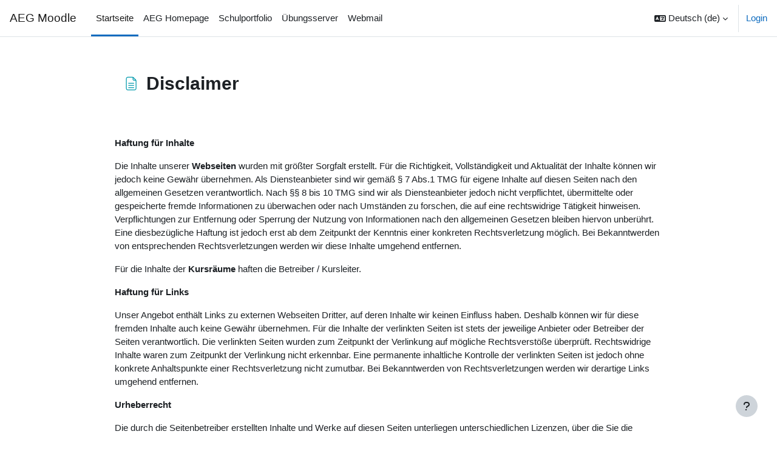

--- FILE ---
content_type: text/html; charset=utf-8
request_url: https://moodle.aeg-reutlingen.de/mod/page/view.php?id=2121&lang=de
body_size: 10059
content:
<!DOCTYPE html>

<html  dir="ltr" lang="de" xml:lang="de">
<head>
    <title>AEG Moodle: Disclaimer | AEG Moodle</title>
    <link rel="shortcut icon" href="https://moodle.aeg-reutlingen.de/theme/image.php/boost/theme/1765539337/favicon" />
    <style type="text/css">.admin_settingspage_tabs_with_tertiary .dropdown-toggle { font-size: 1.875rem !important; }
h2:has(+ .admin_settingspage_tabs_with_tertiary) { display: none; }</style><meta http-equiv="Content-Type" content="text/html; charset=utf-8" />
<meta name="keywords" content="moodle, AEG Moodle: Disclaimer | AEG Moodle" />
<link rel="stylesheet" type="text/css" href="https://moodle.aeg-reutlingen.de/theme/yui_combo.php?rollup/3.18.1/yui-moodlesimple-min.css" /><script id="firstthemesheet" type="text/css">/** Required in order to fix style inclusion problems in IE with YUI **/</script><link rel="stylesheet" type="text/css" href="https://moodle.aeg-reutlingen.de/theme/styles.php/boost/1765539337_1765539244/all" />
<link rel="stylesheet" type="text/css" href="https://moodle.aeg-reutlingen.de/course/format/onetopic/styles.php" />
<script>
//<![CDATA[
var M = {}; M.yui = {};
M.pageloadstarttime = new Date();
M.cfg = {"wwwroot":"https:\/\/moodle.aeg-reutlingen.de","apibase":"https:\/\/moodle.aeg-reutlingen.de\/r.php\/api","homeurl":{},"sesskey":"mIYd0OS6CP","sessiontimeout":"7200","sessiontimeoutwarning":1200,"themerev":"1765539337","slasharguments":1,"theme":"boost","iconsystemmodule":"core\/icon_system_fontawesome","jsrev":"1765539337","admin":"admin","svgicons":true,"usertimezone":"Europa\/Berlin","language":"de","courseId":1,"courseContextId":2,"contextid":3762,"contextInstanceId":2121,"langrev":1768362363,"templaterev":"1765539337","siteId":1,"userId":0};var yui1ConfigFn = function(me) {if(/-skin|reset|fonts|grids|base/.test(me.name)){me.type='css';me.path=me.path.replace(/\.js/,'.css');me.path=me.path.replace(/\/yui2-skin/,'/assets/skins/sam/yui2-skin')}};
var yui2ConfigFn = function(me) {var parts=me.name.replace(/^moodle-/,'').split('-'),component=parts.shift(),module=parts[0],min='-min';if(/-(skin|core)$/.test(me.name)){parts.pop();me.type='css';min=''}
if(module){var filename=parts.join('-');me.path=component+'/'+module+'/'+filename+min+'.'+me.type}else{me.path=component+'/'+component+'.'+me.type}};
YUI_config = {"debug":false,"base":"https:\/\/moodle.aeg-reutlingen.de\/lib\/yuilib\/3.18.1\/","comboBase":"https:\/\/moodle.aeg-reutlingen.de\/theme\/yui_combo.php?","combine":true,"filter":null,"insertBefore":"firstthemesheet","groups":{"yui2":{"base":"https:\/\/moodle.aeg-reutlingen.de\/lib\/yuilib\/2in3\/2.9.0\/build\/","comboBase":"https:\/\/moodle.aeg-reutlingen.de\/theme\/yui_combo.php?","combine":true,"ext":false,"root":"2in3\/2.9.0\/build\/","patterns":{"yui2-":{"group":"yui2","configFn":yui1ConfigFn}}},"moodle":{"name":"moodle","base":"https:\/\/moodle.aeg-reutlingen.de\/theme\/yui_combo.php?m\/1765539337\/","combine":true,"comboBase":"https:\/\/moodle.aeg-reutlingen.de\/theme\/yui_combo.php?","ext":false,"root":"m\/1765539337\/","patterns":{"moodle-":{"group":"moodle","configFn":yui2ConfigFn}},"filter":null,"modules":{"moodle-core-notification":{"requires":["moodle-core-notification-dialogue","moodle-core-notification-alert","moodle-core-notification-confirm","moodle-core-notification-exception","moodle-core-notification-ajaxexception"]},"moodle-core-notification-dialogue":{"requires":["base","node","panel","escape","event-key","dd-plugin","moodle-core-widget-focusafterclose","moodle-core-lockscroll"]},"moodle-core-notification-alert":{"requires":["moodle-core-notification-dialogue"]},"moodle-core-notification-confirm":{"requires":["moodle-core-notification-dialogue"]},"moodle-core-notification-exception":{"requires":["moodle-core-notification-dialogue"]},"moodle-core-notification-ajaxexception":{"requires":["moodle-core-notification-dialogue"]},"moodle-core-blocks":{"requires":["base","node","io","dom","dd","dd-scroll","moodle-core-dragdrop","moodle-core-notification"]},"moodle-core-maintenancemodetimer":{"requires":["base","node"]},"moodle-core-actionmenu":{"requires":["base","event","node-event-simulate"]},"moodle-core-event":{"requires":["event-custom"]},"moodle-core-handlebars":{"condition":{"trigger":"handlebars","when":"after"}},"moodle-core-dragdrop":{"requires":["base","node","io","dom","dd","event-key","event-focus","moodle-core-notification"]},"moodle-core-chooserdialogue":{"requires":["base","panel","moodle-core-notification"]},"moodle-core-lockscroll":{"requires":["plugin","base-build"]},"moodle-core_availability-form":{"requires":["base","node","event","event-delegate","panel","moodle-core-notification-dialogue","json"]},"moodle-course-management":{"requires":["base","node","io-base","moodle-core-notification-exception","json-parse","dd-constrain","dd-proxy","dd-drop","dd-delegate","node-event-delegate"]},"moodle-course-categoryexpander":{"requires":["node","event-key"]},"moodle-course-dragdrop":{"requires":["base","node","io","dom","dd","dd-scroll","moodle-core-dragdrop","moodle-core-notification","moodle-course-coursebase","moodle-course-util"]},"moodle-course-util":{"requires":["node"],"use":["moodle-course-util-base"],"submodules":{"moodle-course-util-base":{},"moodle-course-util-section":{"requires":["node","moodle-course-util-base"]},"moodle-course-util-cm":{"requires":["node","moodle-course-util-base"]}}},"moodle-form-dateselector":{"requires":["base","node","overlay","calendar"]},"moodle-form-shortforms":{"requires":["node","base","selector-css3","moodle-core-event"]},"moodle-question-searchform":{"requires":["base","node"]},"moodle-question-chooser":{"requires":["moodle-core-chooserdialogue"]},"moodle-availability_completion-form":{"requires":["base","node","event","moodle-core_availability-form"]},"moodle-availability_date-form":{"requires":["base","node","event","io","moodle-core_availability-form"]},"moodle-availability_grade-form":{"requires":["base","node","event","moodle-core_availability-form"]},"moodle-availability_group-form":{"requires":["base","node","event","moodle-core_availability-form"]},"moodle-availability_grouping-form":{"requires":["base","node","event","moodle-core_availability-form"]},"moodle-availability_profile-form":{"requires":["base","node","event","moodle-core_availability-form"]},"moodle-mod_assign-history":{"requires":["node","transition"]},"moodle-mod_attendance-groupfilter":{"requires":["base","node"]},"moodle-mod_checklist-linkselect":{"requires":["node","event-valuechange"]},"moodle-mod_quiz-toolboxes":{"requires":["base","node","event","event-key","io","moodle-mod_quiz-quizbase","moodle-mod_quiz-util-slot","moodle-core-notification-ajaxexception"]},"moodle-mod_quiz-autosave":{"requires":["base","node","event","event-valuechange","node-event-delegate","io-form","datatype-date-format"]},"moodle-mod_quiz-quizbase":{"requires":["base","node"]},"moodle-mod_quiz-questionchooser":{"requires":["moodle-core-chooserdialogue","moodle-mod_quiz-util","querystring-parse"]},"moodle-mod_quiz-modform":{"requires":["base","node","event"]},"moodle-mod_quiz-dragdrop":{"requires":["base","node","io","dom","dd","dd-scroll","moodle-core-dragdrop","moodle-core-notification","moodle-mod_quiz-quizbase","moodle-mod_quiz-util-base","moodle-mod_quiz-util-page","moodle-mod_quiz-util-slot","moodle-course-util"]},"moodle-mod_quiz-util":{"requires":["node","moodle-core-actionmenu"],"use":["moodle-mod_quiz-util-base"],"submodules":{"moodle-mod_quiz-util-base":{},"moodle-mod_quiz-util-slot":{"requires":["node","moodle-mod_quiz-util-base"]},"moodle-mod_quiz-util-page":{"requires":["node","moodle-mod_quiz-util-base"]}}},"moodle-message_airnotifier-toolboxes":{"requires":["base","node","io"]},"moodle-editor_atto-editor":{"requires":["node","transition","io","overlay","escape","event","event-simulate","event-custom","node-event-html5","node-event-simulate","yui-throttle","moodle-core-notification-dialogue","moodle-editor_atto-rangy","handlebars","timers","querystring-stringify"]},"moodle-editor_atto-plugin":{"requires":["node","base","escape","event","event-outside","handlebars","event-custom","timers","moodle-editor_atto-menu"]},"moodle-editor_atto-menu":{"requires":["moodle-core-notification-dialogue","node","event","event-custom"]},"moodle-editor_atto-rangy":{"requires":[]},"moodle-report_eventlist-eventfilter":{"requires":["base","event","node","node-event-delegate","datatable","autocomplete","autocomplete-filters"]},"moodle-report_loglive-fetchlogs":{"requires":["base","event","node","io","node-event-delegate"]},"moodle-gradereport_history-userselector":{"requires":["escape","event-delegate","event-key","handlebars","io-base","json-parse","moodle-core-notification-dialogue"]},"moodle-qbank_editquestion-chooser":{"requires":["moodle-core-chooserdialogue"]},"moodle-tool_lp-dragdrop-reorder":{"requires":["moodle-core-dragdrop"]},"moodle-assignfeedback_editpdf-editor":{"requires":["base","event","node","io","graphics","json","event-move","event-resize","transition","querystring-stringify-simple","moodle-core-notification-dialog","moodle-core-notification-alert","moodle-core-notification-warning","moodle-core-notification-exception","moodle-core-notification-ajaxexception"]},"moodle-atto_accessibilitychecker-button":{"requires":["color-base","moodle-editor_atto-plugin"]},"moodle-atto_accessibilityhelper-button":{"requires":["moodle-editor_atto-plugin"]},"moodle-atto_align-button":{"requires":["moodle-editor_atto-plugin"]},"moodle-atto_bold-button":{"requires":["moodle-editor_atto-plugin"]},"moodle-atto_charmap-button":{"requires":["moodle-editor_atto-plugin"]},"moodle-atto_clear-button":{"requires":["moodle-editor_atto-plugin"]},"moodle-atto_collapse-button":{"requires":["moodle-editor_atto-plugin"]},"moodle-atto_emojipicker-button":{"requires":["moodle-editor_atto-plugin"]},"moodle-atto_emoticon-button":{"requires":["moodle-editor_atto-plugin"]},"moodle-atto_equation-button":{"requires":["moodle-editor_atto-plugin","moodle-core-event","io","event-valuechange","tabview","array-extras"]},"moodle-atto_h5p-button":{"requires":["moodle-editor_atto-plugin"]},"moodle-atto_html-beautify":{},"moodle-atto_html-codemirror":{"requires":["moodle-atto_html-codemirror-skin"]},"moodle-atto_html-button":{"requires":["promise","moodle-editor_atto-plugin","moodle-atto_html-beautify","moodle-atto_html-codemirror","event-valuechange"]},"moodle-atto_image-button":{"requires":["moodle-editor_atto-plugin"]},"moodle-atto_indent-button":{"requires":["moodle-editor_atto-plugin"]},"moodle-atto_italic-button":{"requires":["moodle-editor_atto-plugin"]},"moodle-atto_link-button":{"requires":["moodle-editor_atto-plugin"]},"moodle-atto_managefiles-button":{"requires":["moodle-editor_atto-plugin"]},"moodle-atto_managefiles-usedfiles":{"requires":["node","escape"]},"moodle-atto_media-button":{"requires":["moodle-editor_atto-plugin","moodle-form-shortforms"]},"moodle-atto_noautolink-button":{"requires":["moodle-editor_atto-plugin"]},"moodle-atto_orderedlist-button":{"requires":["moodle-editor_atto-plugin"]},"moodle-atto_recordrtc-recording":{"requires":["moodle-atto_recordrtc-button"]},"moodle-atto_recordrtc-button":{"requires":["moodle-editor_atto-plugin","moodle-atto_recordrtc-recording"]},"moodle-atto_rtl-button":{"requires":["moodle-editor_atto-plugin"]},"moodle-atto_strike-button":{"requires":["moodle-editor_atto-plugin"]},"moodle-atto_subscript-button":{"requires":["moodle-editor_atto-plugin"]},"moodle-atto_superscript-button":{"requires":["moodle-editor_atto-plugin"]},"moodle-atto_table-button":{"requires":["moodle-editor_atto-plugin","moodle-editor_atto-menu","event","event-valuechange"]},"moodle-atto_title-button":{"requires":["moodle-editor_atto-plugin"]},"moodle-atto_underline-button":{"requires":["moodle-editor_atto-plugin"]},"moodle-atto_undo-button":{"requires":["moodle-editor_atto-plugin"]},"moodle-atto_unorderedlist-button":{"requires":["moodle-editor_atto-plugin"]}}},"gallery":{"name":"gallery","base":"https:\/\/moodle.aeg-reutlingen.de\/lib\/yuilib\/gallery\/","combine":true,"comboBase":"https:\/\/moodle.aeg-reutlingen.de\/theme\/yui_combo.php?","ext":false,"root":"gallery\/1765539337\/","patterns":{"gallery-":{"group":"gallery"}}}},"modules":{"core_filepicker":{"name":"core_filepicker","fullpath":"https:\/\/moodle.aeg-reutlingen.de\/lib\/javascript.php\/1765539337\/repository\/filepicker.js","requires":["base","node","node-event-simulate","json","async-queue","io-base","io-upload-iframe","io-form","yui2-treeview","panel","cookie","datatable","datatable-sort","resize-plugin","dd-plugin","escape","moodle-core_filepicker","moodle-core-notification-dialogue"]},"core_comment":{"name":"core_comment","fullpath":"https:\/\/moodle.aeg-reutlingen.de\/lib\/javascript.php\/1765539337\/comment\/comment.js","requires":["base","io-base","node","json","yui2-animation","overlay","escape"]}},"logInclude":[],"logExclude":[],"logLevel":null};
M.yui.loader = {modules: {}};

//]]>
</script>

<meta name="robots" content="noindex" />
<link rel="stylesheet" href="https://moodle.schule.social/video/css/dsgvo-video-embed.css">
<script src="https://moodle.schule.social/video/js/dsgvo-video-embed.js"></script>
    <meta name="viewport" content="width=device-width, initial-scale=1.0">
</head>
<body  id="page-mod-page-view" class="format-site limitedwidth  path-mod path-mod-page chrome dir-ltr lang-de yui-skin-sam yui3-skin-sam moodle-aeg-reutlingen-de pagelayout-incourse course-1 context-3762 cmid-2121 cm-type-page notloggedin theme uses-drawers">
<div class="toast-wrapper mx-auto py-0 fixed-top" role="status" aria-live="polite"></div>
<div id="page-wrapper" class="d-print-block">

    <div>
    <a class="sr-only sr-only-focusable" href="#maincontent">Zum Hauptinhalt</a>
</div><script src="https://moodle.aeg-reutlingen.de/lib/javascript.php/1765539337/lib/polyfills/polyfill.js"></script>
<script src="https://moodle.aeg-reutlingen.de/theme/yui_combo.php?rollup/3.18.1/yui-moodlesimple-min.js"></script><script src="https://moodle.aeg-reutlingen.de/lib/javascript.php/1765539337/lib/javascript-static.js"></script>
<script>
//<![CDATA[
document.body.className += ' jsenabled';
//]]>
</script>



    <nav class="navbar fixed-top navbar-light bg-white navbar-expand" aria-label="Site-Navigation">
        <div class="container-fluid">
            <button class="navbar-toggler aabtn d-block d-md-none px-1 my-1 border-0" data-toggler="drawers" data-action="toggle" data-target="theme_boost-drawers-primary">
                <span class="navbar-toggler-icon"></span>
                <span class="sr-only">Website-Übersicht</span>
            </button>
    
            <a href="https://moodle.aeg-reutlingen.de/" class="navbar-brand d-none d-md-flex align-items-center m-0 me-4 p-0 aabtn">
    
                    AEG Moodle
            </a>
                <div class="primary-navigation">
                    <nav class="moremenu navigation">
                        <ul id="moremenu-6967fff4d3985-navbar-nav" role="menubar" class="nav more-nav navbar-nav">
                                    <li data-key="home" class="nav-item" role="none" data-forceintomoremenu="false">
                                                <a role="menuitem" class="nav-link active "
                                                    href="https://moodle.aeg-reutlingen.de/"
                                                    
                                                    aria-current="true"
                                                    data-disableactive="true"
                                                    
                                                >
                                                    Startseite
                                                </a>
                                    </li>
                                    <li data-key="" class="nav-item" role="none" data-forceintomoremenu="false">
                                                <a role="menuitem" class="nav-link  "
                                                    href="https://www.aeg-reutlingen.de"
                                                    
                                                    
                                                    data-disableactive="true"
                                                    tabindex="-1"
                                                >
                                                    AEG Homepage
                                                </a>
                                    </li>
                                    <li data-key="" class="nav-item" role="none" data-forceintomoremenu="false">
                                                <a role="menuitem" class="nav-link  "
                                                    href="https://www.schulportfolio-online.de/aegrt/"
                                                    
                                                    
                                                    data-disableactive="true"
                                                    tabindex="-1"
                                                >
                                                    Schulportfolio
                                                </a>
                                    </li>
                                    <li data-key="" class="nav-item" role="none" data-forceintomoremenu="false">
                                                <a role="menuitem" class="nav-link  "
                                                    href="http://ernest.aeg-reutlingen.de"
                                                    
                                                    
                                                    data-disableactive="true"
                                                    tabindex="-1"
                                                >
                                                    Übungsserver
                                                </a>
                                    </li>
                                    <li data-key="" class="nav-item" role="none" data-forceintomoremenu="false">
                                                <a role="menuitem" class="nav-link  "
                                                    href="https://mail.lehrerpost.de/aeg/"
                                                    
                                                    
                                                    data-disableactive="true"
                                                    tabindex="-1"
                                                >
                                                    Webmail
                                                </a>
                                    </li>
                            <li role="none" class="nav-item dropdown dropdownmoremenu d-none" data-region="morebutton">
                                <a class="dropdown-toggle nav-link " href="#" id="moremenu-dropdown-6967fff4d3985" role="menuitem" data-toggle="dropdown" aria-haspopup="true" aria-expanded="false" tabindex="-1">
                                    Mehr
                                </a>
                                <ul class="dropdown-menu dropdown-menu-left" data-region="moredropdown" aria-labelledby="moremenu-dropdown-6967fff4d3985" role="menu">
                                </ul>
                            </li>
                        </ul>
                    </nav>
                </div>
    
            <ul class="navbar-nav d-none d-md-flex my-1 px-1">
                <!-- page_heading_menu -->
                
            </ul>
    
            <div id="usernavigation" class="navbar-nav ms-auto h-100">
                    <div class="langmenu">
                        <div class="dropdown show">
                            <a href="#" role="button" id="lang-menu-toggle" data-toggle="dropdown" aria-label="Sprache" aria-haspopup="true" aria-controls="lang-action-menu" class="btn dropdown-toggle">
                                <i class="icon fa fa-language fa-fw me-1" aria-hidden="true"></i>
                                <span class="langbutton">
                                    Deutsch ‎(de)‎
                                </span>
                                <b class="caret"></b>
                            </a>
                            <div role="menu" aria-labelledby="lang-menu-toggle" id="lang-action-menu" class="dropdown-menu dropdown-menu-right">
                                        <a href="#" class="dropdown-item ps-5" role="menuitem" aria-current="true"
                                                >
                                            Deutsch ‎(de)‎
                                        </a>
                                        <a href="https://moodle.aeg-reutlingen.de/mod/page/view.php?id=2121&amp;lang=en" class="dropdown-item ps-5" role="menuitem" 
                                                lang="en" >
                                            English ‎(en)‎
                                        </a>
                                        <a href="https://moodle.aeg-reutlingen.de/mod/page/view.php?id=2121&amp;lang=fr" class="dropdown-item ps-5" role="menuitem" 
                                                lang="fr" >
                                            Français ‎(fr)‎
                                        </a>
                            </div>
                        </div>
                    </div>
                    <div class="divider border-start h-75 align-self-center mx-1"></div>
                
                <div class="d-flex align-items-stretch usermenu-container" data-region="usermenu">
                        <div class="usermenu">
                                <span class="login ps-2">
                                        <a href="https://moodle.aeg-reutlingen.de/login/index.php">Login</a>
                                </span>
                        </div>
                </div>
                
            </div>
        </div>
    </nav>
    

<div  class="drawer drawer-left drawer-primary d-print-none not-initialized" data-region="fixed-drawer" id="theme_boost-drawers-primary" data-preference="" data-state="show-drawer-primary" data-forceopen="0" data-close-on-resize="1">
    <div class="drawerheader">
        <button
            class="btn drawertoggle icon-no-margin hidden"
            data-toggler="drawers"
            data-action="closedrawer"
            data-target="theme_boost-drawers-primary"
            data-toggle="tooltip"
            data-placement="right"
            title="Leiste schließen"
        >
            <i class="icon fa fa-xmark fa-fw " aria-hidden="true" ></i>
        </button>
                <a
            href="https://moodle.aeg-reutlingen.de/"
            title="AEG Moodle"
            data-region="site-home-link"
            class="aabtn text-reset d-flex align-items-center py-1 h-100"
        >
                <span class="sitename" title="AEG Moodle">AEG Moodle</span>
        </a>

        <div class="drawerheadercontent hidden">
            
        </div>
    </div>
    <div class="drawercontent drag-container" data-usertour="scroller">
                <div class="list-group">
                <a href="https://moodle.aeg-reutlingen.de/" class="list-group-item list-group-item-action active " aria-current="true">
                    Startseite
                </a>
                <a href="https://www.aeg-reutlingen.de" class="list-group-item list-group-item-action  " >
                    AEG Homepage
                </a>
                <a href="https://www.schulportfolio-online.de/aegrt/" class="list-group-item list-group-item-action  " >
                    Schulportfolio
                </a>
                <a href="http://ernest.aeg-reutlingen.de" class="list-group-item list-group-item-action  " >
                    Übungsserver
                </a>
                <a href="https://mail.lehrerpost.de/aeg/" class="list-group-item list-group-item-action  " >
                    Webmail
                </a>
        </div>

    </div>
</div>
    <div id="page" data-region="mainpage" data-usertour="scroller" class="drawers   drag-container">
        <div id="topofscroll" class="main-inner">
            <div class="drawer-toggles d-flex">
            </div>
            <header id="page-header" class="header-maxwidth d-print-none">
    <div class="w-100">
        <div class="d-flex flex-wrap">
            <div id="page-navbar">
                <nav aria-label="Navigationsleiste">
    <ol class="breadcrumb"></ol>
</nav>
            </div>
            <div class="ms-auto d-flex">
                
            </div>
            <div id="course-header">
                
            </div>
        </div>
        <div class="d-flex align-items-center">
            <div class="me-auto d-flex flex-column">
                <div>
                    <div class="page-context-header d-flex flex-wrap align-items-center mb-2">
    <div class="page-header-image">
        <div class="content activityiconcontainer icon-size-6 modicon_page"><img class="icon activityicon " aria-hidden="true" src="https://moodle.aeg-reutlingen.de/theme/image.php/boost/page/1765539337/monologo?filtericon=1" alt="" /></div>
    </div>
    <div class="page-header-headings">
        <h1 class="h2 mb-0">Disclaimer</h1>
    </div>
</div>
                </div>
                <div>
                </div>
            </div>
            <div class="header-actions-container ms-auto" data-region="header-actions-container">
            </div>
        </div>
    </div>
</header>
            <div id="page-content" class="pb-3 d-print-block">
                <div id="region-main-box">
                    <div id="region-main">

                        <span class="notifications" id="user-notifications"></span>
                            <span id="maincontent"></span>
                            <div class="activity-header" data-for="page-activity-header">
                                    <span class="sr-only">Abschlussbedingungen</span>
                                    <div data-region="activity-information" data-activityname="Disclaimer" class="activity-information">


</div>
</div>
                        <div role="main"><div class="box py-3 generalbox center clearfix"><div class="no-overflow"><p></p><div><div><div id="dmaker_preview">
<p><strong>Haftung für Inhalte</strong></p>
<p>Die Inhalte unserer <strong>Webseiten</strong>
 wurden mit größter Sorgfalt erstellt. Für die Richtigkeit, 
Vollständigkeit und Aktualität der Inhalte können wir jedoch keine 
Gewähr übernehmen. Als Diensteanbieter sind wir gemäß § 7 Abs.1 TMG für 
eigene Inhalte auf diesen Seiten nach den allgemeinen Gesetzen 
verantwortlich. Nach §§ 8 bis 10 TMG sind wir als Diensteanbieter jedoch
 nicht verpflichtet, übermittelte oder gespeicherte fremde Informationen
 zu überwachen oder nach Umständen zu forschen, die auf eine 
rechtswidrige Tätigkeit hinweisen. Verpflichtungen zur Entfernung oder 
Sperrung der Nutzung von Informationen nach den allgemeinen Gesetzen 
bleiben hiervon unberührt. Eine diesbezügliche Haftung ist jedoch erst 
ab dem Zeitpunkt der Kenntnis einer konkreten Rechtsverletzung möglich. 
Bei Bekanntwerden von entsprechenden Rechtsverletzungen werden wir diese
 Inhalte umgehend entfernen.</p>
<p>Für die Inhalte der <strong>Kursräume</strong> haften die Betreiber / Kursleiter.</p>
<p><strong>Haftung für Links</strong></p>
<p>Unser Angebot enthält Links zu externen Webseiten Dritter, auf deren 
Inhalte wir keinen Einfluss haben. Deshalb können wir für diese fremden 
Inhalte auch keine Gewähr übernehmen. Für die Inhalte der verlinkten 
Seiten ist stets der jeweilige Anbieter oder Betreiber der Seiten 
verantwortlich. Die verlinkten Seiten wurden zum Zeitpunkt der 
Verlinkung auf mögliche Rechtsverstöße überprüft. Rechtswidrige Inhalte 
waren zum Zeitpunkt der Verlinkung nicht erkennbar. Eine permanente 
inhaltliche Kontrolle der verlinkten Seiten ist jedoch ohne konkrete 
Anhaltspunkte einer Rechtsverletzung nicht zumutbar. Bei Bekanntwerden 
von Rechtsverletzungen werden wir derartige Links umgehend entfernen.</p>
<p><strong>Urheberrecht</strong></p>
<p>Die durch die Seitenbetreiber erstellten Inhalte und Werke auf diesen
 Seiten unterliegen unterschiedlichen Lizenzen, über die Sie die 
Betreiber / Kursleiter in den jeweiligen Kursräume informieren.</p>
<p>Soweit die Inhalte auf dieser Seite nicht vom Betreiber erstellt 
wurden, werden die Urheberrechte Dritter beachtet. Insbesondere werden 
Inhalte Dritter als solche gekennzeichnet. Sollten Sie trotzdem auf eine
 Urheberrechtsverletzung aufmerksam werden, bitten wir um einen 
entsprechenden Hinweis. Bei Bekanntwerden von Rechtsverletzungen werden 
wir derartige Inhalte umgehend entfernen.</p>
<p><strong>Datenschutz</strong></p>
<p>Die Nutzung unserer <strong>Webseite</strong> ist in der Regel ohne 
Angabe personenbezogener Daten möglich. Soweit auf unseren Seiten 
personenbezogene Daten (beispielsweise Name, Anschrift oder 
eMail-Adressen) erhoben werden, erfolgt dies, soweit möglich, stets auf 
freiwilliger Basis. Diese Daten werden ohne Ihre ausdrückliche 
Zustimmung nicht an Dritte weitergegeben.</p>
<p>Die Nutzung unserer <strong>Kursräume</strong> ist in der Regel nur Mitgliedern unserer Schule möglich: Moodle
 ist integraler Bestandteil des Unterrichts am AEG. Es gilt die 
Nutzungsordnung in ihrer jeweils aktuellen Form und die dort abgelegten 
Informationen zur Verarbeitung Ihrer personenbezogenen Daten auf Moodle.</p><p>Wir weisen darauf hin, dass die Datenübertragung im Internet (z.B. 
bei der Kommunikation per E-Mail) Sicherheitslücken aufweisen kann. Ein 
lückenloser Schutz der Daten vor dem Zugriff durch Dritte ist nicht 
möglich.</p>
<p>Der Nutzung von im Rahmen der Impressumspflicht veröffentlichten 
Kontaktdaten durch Dritte zur Übersendung von nicht ausdrücklich 
angeforderter Werbung und Informationsmaterialien wird hiermit 
ausdrücklich widersprochen. Die Betreiber der Seiten behalten sich 
ausdrücklich rechtliche Schritte im Falle der unverlangten Zusendung von
 Werbeinformationen, etwa durch Spam-Mails, vor.</p>
<i>Quellen: <a href="http://www.e-recht24.de/muster-disclaimer.htm" target="_blank">Disclaimer</a> von eRecht24, dem Portal zum Internetrecht von Rechtsanwalt Sören Siebert</i></div></div></div><br><p></p></div></div><div class="modified">Zuletzt geändert: Samstag, 8. April 2017, 10:05</div></div>
                        <div class="mt-5 mb-1 activity-navigation container-fluid">
<div class="row">
    <div class="col-md-4">        <div class="float-start">
                <a href="https://moodle.aeg-reutlingen.de/mod/page/view.php?id=2120&forceview=1" id="prev-activity-link" class="btn btn-link" >&#x25C0;&#xFE0E; Impressum</a>

        </div>
</div>
    <div class="col-md-4">        <div class="mdl-align">
            <div class="urlselect">
    <form method="post" action="https://moodle.aeg-reutlingen.de/course/jumpto.php" class="d-flex flex-wrap align-items-center" id="url_select_f6967fff4d7e8f2">
        <input type="hidden" name="sesskey" value="mIYd0OS6CP">
            <label for="jump-to-activity" class="sr-only">
                Direkt zu:
            </label>
        <select  id="jump-to-activity" class="custom-select urlselect" name="jump"
                 >
                    <option value="" selected >Direkt zu:</option>
                    <option value="/mod/forum/view.php?id=37&amp;forceview=1"  >Nachrichten</option>
                    <option value="/mod/page/view.php?id=2120&amp;forceview=1"  >Impressum</option>
                    <option value="/mod/page/view.php?id=2122&amp;forceview=1"  >Benutzerordnung</option>
                    <option value="/mod/page/view.php?id=2123&amp;forceview=1"  >Datenschutzerklärung</option>
        </select>
            <noscript>
                <input type="submit" class="btn btn-secondary ms-1" value="Start">
            </noscript>
    </form>
</div>

        </div>
</div>
    <div class="col-md-4">        <div class="float-end">
                <a href="https://moodle.aeg-reutlingen.de/mod/page/view.php?id=2122&forceview=1" id="next-activity-link" class="btn btn-link" >Benutzerordnung &#x25B6;&#xFE0E;</a>

        </div>
</div>
</div>
</div>
                        

                    </div>
                </div>
            </div>
        </div>
        
        <footer id="page-footer" class="footer-popover bg-white">
            <div data-region="footer-container-popover">
                <button class="btn btn-icon bg-secondary icon-no-margin btn-footer-popover" data-action="footer-popover" aria-label="Fußbereich anzeigen">
                    <i class="icon fa fa-question fa-fw " aria-hidden="true" ></i>
                </button>
            </div>
            <div class="footer-content-popover container" data-region="footer-content-popover">
                    <div class="footer-section p-3 border-bottom">
        
        
                            <div class="footer-support-link"><a href="https://moodle.aeg-reutlingen.de/user/contactsitesupport.php"><i class="icon fa-regular fa-envelope fa-fw " aria-hidden="true" ></i>Website-Support</a></div>
                    </div>
                <div class="footer-section p-3 border-bottom">
                    <div class="logininfo">
                        <div class="logininfo">Sie sind nicht angemeldet. (<a href="https://moodle.aeg-reutlingen.de/login/index.php">Login</a>)</div>
                    </div>
                    <div class="tool_usertours-resettourcontainer">
                    </div>
        
                    <div class="tool_dataprivacy"><a href="https://moodle.aeg-reutlingen.de/admin/tool/dataprivacy/summary.php">Unsere Datenlöschfristen</a></div><div><a class="mobilelink" href="https://download.moodle.org/mobile?version=2024100708&amp;lang=de&amp;iosappid=633359593&amp;androidappid=com.moodle.moodlemobile">Laden Sie die mobile App</a></div>
                    <script>
//<![CDATA[
var require = {
    baseUrl : 'https://moodle.aeg-reutlingen.de/lib/requirejs.php/1765539337/',
    // We only support AMD modules with an explicit define() statement.
    enforceDefine: true,
    skipDataMain: true,
    waitSeconds : 0,

    paths: {
        jquery: 'https://moodle.aeg-reutlingen.de/lib/javascript.php/1765539337/lib/jquery/jquery-3.7.1.min',
        jqueryui: 'https://moodle.aeg-reutlingen.de/lib/javascript.php/1765539337/lib/jquery/ui-1.13.2/jquery-ui.min',
        jqueryprivate: 'https://moodle.aeg-reutlingen.de/lib/javascript.php/1765539337/lib/requirejs/jquery-private'
    },

    // Custom jquery config map.
    map: {
      // '*' means all modules will get 'jqueryprivate'
      // for their 'jquery' dependency.
      '*': { jquery: 'jqueryprivate' },

      // 'jquery-private' wants the real jQuery module
      // though. If this line was not here, there would
      // be an unresolvable cyclic dependency.
      jqueryprivate: { jquery: 'jquery' }
    }
};

//]]>
</script>
<script src="https://moodle.aeg-reutlingen.de/lib/javascript.php/1765539337/lib/requirejs/require.min.js"></script>
<script>
//<![CDATA[
M.util.js_pending("core/first");
require(['core/first'], function() {
require(['core/prefetch'])
;
M.util.js_pending('filter_mathjaxloader/loader'); require(['filter_mathjaxloader/loader'], function(amd) {amd.configure({"mathjaxconfig":"MathJax.Hub.Config({\r\n    config: [\"Accessible.js\", \"Safe.js\"],\r\n    errorSettings: { message: [\"!\"] },\r\n    skipStartupTypeset: true,\r\n    messageStyle: \"none\"\r\n});\r\n","lang":"de"}); M.util.js_complete('filter_mathjaxloader/loader');});;
M.util.js_pending('filter_glossary/autolinker'); require(['filter_glossary/autolinker'], function(amd) {amd.init(); M.util.js_complete('filter_glossary/autolinker');});;
require(["media_videojs/loader"], function(loader) {
    loader.setUp('de');
});;

    require(['core/moremenu'], function(moremenu) {
        moremenu(document.querySelector('#moremenu-6967fff4d3985-navbar-nav'));
    });
;

    require(['core/usermenu'], function(UserMenu) {
        UserMenu.init();
    });
;

M.util.js_pending('theme_boost/drawers:load');
require(['theme_boost/drawers'], function() {
    M.util.js_complete('theme_boost/drawers:load');
});
;

        require(['jquery', 'core/custom_interaction_events'], function($, CustomEvents) {
            CustomEvents.define('#jump-to-activity', [CustomEvents.events.accessibleChange]);
            $('#jump-to-activity').on(CustomEvents.events.accessibleChange, function() {
                if ($(this).val()) {
                    $('#url_select_f6967fff4d7e8f2').submit();
                }
            });
        });
    ;

require(['theme_boost/footer-popover'], function(FooterPopover) {
    FooterPopover.init();
});
;

M.util.js_pending('theme_boost/loader');
require(['theme_boost/loader', 'theme_boost/drawer'], function(Loader, Drawer) {
    Drawer.init();
    M.util.js_complete('theme_boost/loader');
});
;
M.util.js_pending('core/notification'); require(['core/notification'], function(amd) {amd.init(3762, []); M.util.js_complete('core/notification');});;
M.util.js_pending('core/log'); require(['core/log'], function(amd) {amd.setConfig({"level":"warn"}); M.util.js_complete('core/log');});;
M.util.js_pending('core/page_global'); require(['core/page_global'], function(amd) {amd.init(); M.util.js_complete('core/page_global');});;
M.util.js_pending('core/utility'); require(['core/utility'], function(amd) {M.util.js_complete('core/utility');});;
M.util.js_pending('core/storage_validation'); require(['core/storage_validation'], function(amd) {amd.init(null); M.util.js_complete('core/storage_validation');});
    M.util.js_complete("core/first");
});
//]]>
</script>
<script src="https://moodle.schule.social/MathJax-2.7.9/MathJax.js?delayStartupUntil=configured"></script>
<script>
//<![CDATA[
M.str = {"moodle":{"lastmodified":"Zuletzt ge\u00e4ndert","name":"Name","error":"Fehler","info":"Infos","yes":"Ja","no":"Nein","cancel":"Abbrechen","confirm":"Best\u00e4tigen","areyousure":"Sind Sie sicher?","closebuttontitle":"Schlie\u00dfen","unknownerror":"Unbekannter Fehler","file":"Datei","url":"URL","collapseall":"Alles einklappen","expandall":"Alles aufklappen"},"repository":{"type":"Typ","size":"Gr\u00f6\u00dfe","invalidjson":"Ung\u00fcltiger JSON-Text","nofilesattached":"Keine Datei","filepicker":"Dateiauswahl","logout":"Abmelden","nofilesavailable":"Keine Dateien vorhanden","norepositoriesavailable":"Sie k\u00f6nnen hier zur Zeit keine Dateien hochladen.","fileexistsdialogheader":"Datei bereits vorhanden","fileexistsdialog_editor":"Eine Datei mit diesem Namen wurde bereits an den Text angeh\u00e4ngt, den Sie gerade bearbeiten","fileexistsdialog_filemanager":"Eine Datei mit diesem Namen wurde bereits an den Text angeh\u00e4ngt","renameto":"Nach '{$a}' umbenennen","referencesexist":"Es gibt {$a} Links zu dieser Datei.","select":"W\u00e4hlen Sie"},"admin":{"confirmdeletecomments":"M\u00f6chten Sie die ausgew\u00e4hlten Kommentare wirklich l\u00f6schen?","confirmation":"Best\u00e4tigung"},"debug":{"debuginfo":"Debug-Info","line":"Zeile","stacktrace":"Stack trace"},"langconfig":{"labelsep":":\u00a0"}};
//]]>
</script>
<script>
//<![CDATA[
(function() {M.util.help_popups.setup(Y);
 M.util.js_pending('random6967fff4d7e8f3'); Y.on('domready', function() { M.util.js_complete("init");  M.util.js_complete('random6967fff4d7e8f3'); });
})();
//]]>
</script>

                </div>
                <div class="footer-section p-3">
                    <div>Powered by <a href="https://moodle.com">Moodle</a></div>
                </div>
            </div>
        
            <div class="footer-content-debugging footer-dark bg-dark text-light">
                <div class="container-fluid footer-dark-inner">
                    
                </div>
            </div>
        </footer>
    </div>
    
</div>


</body></html>